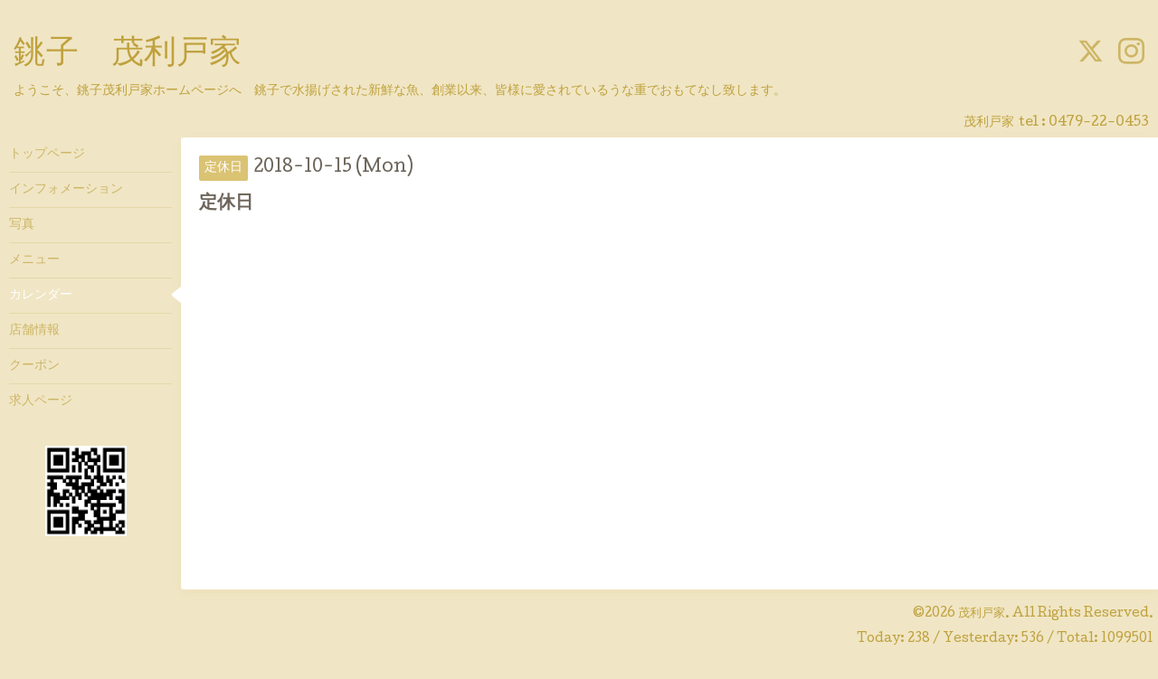

--- FILE ---
content_type: text/html; charset=utf-8
request_url: https://moritoya.com/calendar/2244253
body_size: 2056
content:
<!DOCTYPE html>
<html xmlns="http://www.w3.org/1999/xhtml" xml:lang="ja" lang="ja">
<head>
  <!-- Hello: ver.201705080000 -->
  <meta charset="utf-8">
  <title>定休日 - 銚子　茂利戸家</title>
  <meta name="viewport" content="width=device-width, initial-scale=1, maximum-scale=1, user-scalable=yes">

  <meta name="description" content="">
  <meta name="keywords" content="茂利戸家,うなぎ,銚子,銚子食事,刺身">

  <meta property="og:title" content="銚子　茂利戸家">
  <meta property="og:image" content="">
  <meta property="og:site_name" content="銚子　茂利戸家">
  <meta name="google-site-verification" content="HSeJo6UYcws7RzFCILXTDJMWkMZR2IhAzB0-7aaUrag" />
  
  <link rel="alternate" type="application/rss+xml" title="銚子　茂利戸家 / RSS" href="/feed.rss">
  <link rel="stylesheet" href="/style.css?349591-1495090274">
  <link rel="stylesheet" href="//fonts.googleapis.com/css?family=Cutive">
  <link rel="stylesheet" href="/css/font-awesome/css/font-awesome.min.css">

  <script src="/assets/jquery/jquery-1.9.1.min.js"></script>
  <script src="/assets/clipsquareimage/jquery.clipsquareimage.js"></script>
</head>
<body id="calendar">

  <div class="sm_totop mm-fixed-bottom">
    <i class="sm_totop_button fa fa-chevron-up"></i>
  </div>

  <div id="container">

    <div class="sm_header"></div>

    <!-- #header -->
    <div id="header">
      <div class="inner clearfix">

        <h1><a href="https://moritoya.com">銚子　茂利戸家</a></h1>
        <div class="site_description">ようこそ、銚子茂利戸家ホームページへ　銚子で水揚げされた新鮮な魚、創業以来、皆様に愛されているうな重でおもてなし致します。</div>

        <div id="shop_info">
          <div class="shop_name">
            茂利戸家
          </div>

          <div class="shop_tel">
            tel : 0479-22-0453
          </div>

          <div class="shop_rss">
            <a href="/feed.rss"><img src="/img/icon/rss.png" /></a>
          </div>
        </div>
        <!-- /#shop_info -->

        <div class="social_area">
          
          <a href="https://twitter.com/moritoya_choshi" target="_blank">
            <span class="icon-twitter"></span>
          </a>
          

          

          
          <a href="https://www.instagram.com/moritoya_choshi/" target="_blank">
            <span class="icon-instagram"></span>
          </a>
          
        </div>

      </div>
    </div>
    <!-- /#header -->


    <!-- #contents -->
    <div id="contents" class="clearfix tile">


      <!-- #main_column -->
      <div id="main_column" class="clearfix tile">
        <div class="inner clearfix tile">


<!-- CONTENT ----------------------------------------------------------------------- -->















<!----------------------------------------------
ページ：カレンダー
---------------------------------------------->
<h2>カレンダー</h2>




<div class="details">
  <div class=" clearfix">
    <span class="category">定休日</span>&nbsp; <span class="date">2018-10-15 (Mon)</span>
  </div>

  <h3>定休日</h3>

  <div class="body textfield">
    
    
  </div>
</div>



















<!-- CONTENT ----------------------------------------------------------------------- -->

          

        </div>
        <!-- /.inner -->

      </div>
      <!-- /#main_column -->


      <!-- #sub_column -->
      <div id="sub_column" class="clearfix tile">
        <div class="inner clearfix">

          <div id="navi" class="section clearfix">
            <div class="inner clearfix">
              <ul class="clearfix">
                
                <li class="navi_top">
                  <a href="/"  class="navi_top">トップページ</a>
                </li>
                
                <li class="navi_info">
                  <a href="/info"  class="navi_info">インフォメーション</a>
                </li>
                
                <li class="navi_photo">
                  <a href="/photo"  class="navi_photo">写真</a>
                </li>
                
                <li class="navi_menu">
                  <a href="/menu"  class="navi_menu">メニュー</a>
                </li>
                
                <li class="navi_calendar active">
                  <a href="/calendar"  class="navi_calendar active">カレンダー</a>
                </li>
                
                <li class="navi_about">
                  <a href="/about"  class="navi_about">店舗情報</a>
                </li>
                
                <li class="navi_coupon">
                  <a href="/coupon"  class="navi_coupon">クーポン</a>
                </li>
                
                <li class="navi_recruit">
                  <a href="/recruit"  class="navi_recruit">求人ページ</a>
                </li>
                
                </ul>
            </div>
          </div>
          <!-- /#navi -->

          <!-- #schedule -->
          <dl id="schedule" class="section today_area">
            <dt class="today_title">
              Today&apos;s Schedule<br>
              <span>2026.01.18 Sunday</span>
            </dt>
            
          </dl>
          <!-- /#schedule -->

          <div class="qr_area section">
            <img src="//r.goope.jp/qr/moritoya"width="100" height="100" />
          </div>

          <div class="gadgets"></div>

        </div>
        <!-- /.inner -->
      </div>
      <!-- /#sub_column -->

    </div>
    <!-- /#contents -->

    <!-- #footer -->
    <div id="footer" class="clearfix">
      <div class="inner clearfix">

        <!-- /.social -->
        <div class="social">
          
        </div>
        <!-- /.social -->

        <div class="footer_info section right">
          <div class="copyright">
            &copy;2026 <a href="https://moritoya.com">茂利戸家</a>. All Rights Reserved.
          </div>

          <div class="counter_area access_counter">
            Today: <span class="num">238</span> /
            Yesterday: <span class="num">536</span> /
            Total: <span class="num">1099501</span>
          </div>

           <div class="powered">
            Powered by <a href="https://goope.jp/">グーペ</a> / <a href="https://admin.goope.jp/">Admin</a>
          </div>
        </div>

      </div>
    </div>
    <!-- /#footer -->

  </div>
  <!-- /#container -->

  <div id="sm_navi">
    <ul>
      
      <li class="footer_navi_top">
        <a href="/"  class="footer_navi_top">トップページ</a>
      </li>
      
      <li class="footer_navi_info">
        <a href="/info"  class="footer_navi_info">インフォメーション</a>
      </li>
      
      <li class="footer_navi_photo">
        <a href="/photo"  class="footer_navi_photo">写真</a>
      </li>
      
      <li class="footer_navi_menu">
        <a href="/menu"  class="footer_navi_menu">メニュー</a>
      </li>
      
      <li class="footer_navi_calendar active">
        <a href="/calendar"  class="footer_navi_calendar active">カレンダー</a>
      </li>
      
      <li class="footer_navi_about">
        <a href="/about"  class="footer_navi_about">店舗情報</a>
      </li>
      
      <li class="footer_navi_coupon">
        <a href="/coupon"  class="footer_navi_coupon">クーポン</a>
      </li>
      
      <li class="footer_navi_recruit">
        <a href="/recruit"  class="footer_navi_recruit">求人ページ</a>
      </li>
      
    </ul>
  </div>

  <script src="/js/tooltip.js"></script>
  <script src="/assets/colorbox/jquery.colorbox-min.js"></script>
  <script src="/assets/responsiveslides/responsiveslides.min.js"></script>
  <script src="/assets/mobilemenu/mobilemenu.js"></script>
  <script src="/js/theme_hello/init.js"></script>
</body>
</html>
